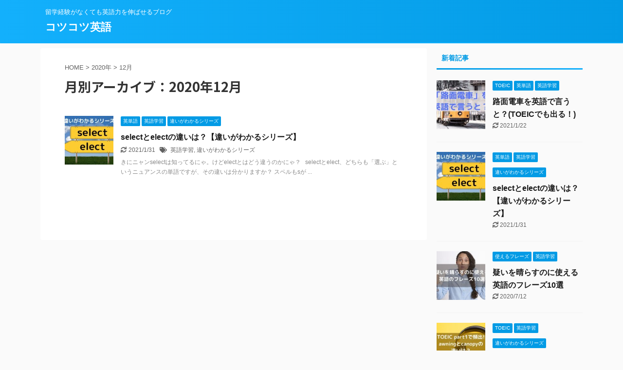

--- FILE ---
content_type: text/html; charset=UTF-8
request_url: https://kotsukotsu-english.com/2020/12/
body_size: 9106
content:
<!DOCTYPE html>
<!--[if lt IE 7]>
<html class="ie6" lang="ja"> <![endif]-->
<!--[if IE 7]>
<html class="i7" lang="ja"> <![endif]-->
<!--[if IE 8]>
<html class="ie" lang="ja"> <![endif]-->
<!--[if gt IE 8]><!-->
<html lang="ja" class="">
	<!--<![endif]-->
	<head prefix="og: http://ogp.me/ns# fb: http://ogp.me/ns/fb# article: http://ogp.me/ns/article#">
		<meta charset="UTF-8" >
		<meta name="viewport" content="width=device-width,initial-scale=1.0,user-scalable=no,viewport-fit=cover">
		<meta name="format-detection" content="telephone=no" >

					<meta name="robots" content="noindex,follow">
		
		<link rel="alternate" type="application/rss+xml" title="コツコツ英語 RSS Feed" href="https://kotsukotsu-english.com/feed/" />
		<link rel="pingback" href="https://kotsukotsu-english.com/xmlrpc.php" >
		<!--[if lt IE 9]>
		<script src="https://kotsukotsu-english.com/wp-content/themes/affinger5/js/html5shiv.js"></script>
		<![endif]-->
				<meta name='robots' content='max-image-preview:large' />
<title>12月 - 2020 - コツコツ英語</title>
<link rel='dns-prefetch' href='//ajax.googleapis.com' />
<link rel='dns-prefetch' href='//s.w.org' />
<script type="text/javascript">
window._wpemojiSettings = {"baseUrl":"https:\/\/s.w.org\/images\/core\/emoji\/13.1.0\/72x72\/","ext":".png","svgUrl":"https:\/\/s.w.org\/images\/core\/emoji\/13.1.0\/svg\/","svgExt":".svg","source":{"concatemoji":"https:\/\/kotsukotsu-english.com\/wp-includes\/js\/wp-emoji-release.min.js?ver=5.9.1"}};
/*! This file is auto-generated */
!function(e,a,t){var n,r,o,i=a.createElement("canvas"),p=i.getContext&&i.getContext("2d");function s(e,t){var a=String.fromCharCode;p.clearRect(0,0,i.width,i.height),p.fillText(a.apply(this,e),0,0);e=i.toDataURL();return p.clearRect(0,0,i.width,i.height),p.fillText(a.apply(this,t),0,0),e===i.toDataURL()}function c(e){var t=a.createElement("script");t.src=e,t.defer=t.type="text/javascript",a.getElementsByTagName("head")[0].appendChild(t)}for(o=Array("flag","emoji"),t.supports={everything:!0,everythingExceptFlag:!0},r=0;r<o.length;r++)t.supports[o[r]]=function(e){if(!p||!p.fillText)return!1;switch(p.textBaseline="top",p.font="600 32px Arial",e){case"flag":return s([127987,65039,8205,9895,65039],[127987,65039,8203,9895,65039])?!1:!s([55356,56826,55356,56819],[55356,56826,8203,55356,56819])&&!s([55356,57332,56128,56423,56128,56418,56128,56421,56128,56430,56128,56423,56128,56447],[55356,57332,8203,56128,56423,8203,56128,56418,8203,56128,56421,8203,56128,56430,8203,56128,56423,8203,56128,56447]);case"emoji":return!s([10084,65039,8205,55357,56613],[10084,65039,8203,55357,56613])}return!1}(o[r]),t.supports.everything=t.supports.everything&&t.supports[o[r]],"flag"!==o[r]&&(t.supports.everythingExceptFlag=t.supports.everythingExceptFlag&&t.supports[o[r]]);t.supports.everythingExceptFlag=t.supports.everythingExceptFlag&&!t.supports.flag,t.DOMReady=!1,t.readyCallback=function(){t.DOMReady=!0},t.supports.everything||(n=function(){t.readyCallback()},a.addEventListener?(a.addEventListener("DOMContentLoaded",n,!1),e.addEventListener("load",n,!1)):(e.attachEvent("onload",n),a.attachEvent("onreadystatechange",function(){"complete"===a.readyState&&t.readyCallback()})),(n=t.source||{}).concatemoji?c(n.concatemoji):n.wpemoji&&n.twemoji&&(c(n.twemoji),c(n.wpemoji)))}(window,document,window._wpemojiSettings);
</script>
<style type="text/css">
img.wp-smiley,
img.emoji {
	display: inline !important;
	border: none !important;
	box-shadow: none !important;
	height: 1em !important;
	width: 1em !important;
	margin: 0 0.07em !important;
	vertical-align: -0.1em !important;
	background: none !important;
	padding: 0 !important;
}
</style>
	<link rel='stylesheet' id='wp-block-library-css'  href='https://kotsukotsu-english.com/wp-includes/css/dist/block-library/style.min.css?ver=5.9.1' type='text/css' media='all' />
<style id='global-styles-inline-css' type='text/css'>
body{--wp--preset--color--black: #000000;--wp--preset--color--cyan-bluish-gray: #abb8c3;--wp--preset--color--white: #ffffff;--wp--preset--color--pale-pink: #f78da7;--wp--preset--color--vivid-red: #cf2e2e;--wp--preset--color--luminous-vivid-orange: #ff6900;--wp--preset--color--luminous-vivid-amber: #fcb900;--wp--preset--color--light-green-cyan: #7bdcb5;--wp--preset--color--vivid-green-cyan: #00d084;--wp--preset--color--pale-cyan-blue: #8ed1fc;--wp--preset--color--vivid-cyan-blue: #0693e3;--wp--preset--color--vivid-purple: #9b51e0;--wp--preset--color--soft-red: #e6514c;--wp--preset--color--light-grayish-red: #fdebee;--wp--preset--color--vivid-yellow: #ffc107;--wp--preset--color--very-pale-yellow: #fffde7;--wp--preset--color--very-light-gray: #fafafa;--wp--preset--color--very-dark-gray: #313131;--wp--preset--color--original-color-a: #43a047;--wp--preset--color--original-color-b: #795548;--wp--preset--color--original-color-c: #ec407a;--wp--preset--color--original-color-d: #9e9d24;--wp--preset--gradient--vivid-cyan-blue-to-vivid-purple: linear-gradient(135deg,rgba(6,147,227,1) 0%,rgb(155,81,224) 100%);--wp--preset--gradient--light-green-cyan-to-vivid-green-cyan: linear-gradient(135deg,rgb(122,220,180) 0%,rgb(0,208,130) 100%);--wp--preset--gradient--luminous-vivid-amber-to-luminous-vivid-orange: linear-gradient(135deg,rgba(252,185,0,1) 0%,rgba(255,105,0,1) 100%);--wp--preset--gradient--luminous-vivid-orange-to-vivid-red: linear-gradient(135deg,rgba(255,105,0,1) 0%,rgb(207,46,46) 100%);--wp--preset--gradient--very-light-gray-to-cyan-bluish-gray: linear-gradient(135deg,rgb(238,238,238) 0%,rgb(169,184,195) 100%);--wp--preset--gradient--cool-to-warm-spectrum: linear-gradient(135deg,rgb(74,234,220) 0%,rgb(151,120,209) 20%,rgb(207,42,186) 40%,rgb(238,44,130) 60%,rgb(251,105,98) 80%,rgb(254,248,76) 100%);--wp--preset--gradient--blush-light-purple: linear-gradient(135deg,rgb(255,206,236) 0%,rgb(152,150,240) 100%);--wp--preset--gradient--blush-bordeaux: linear-gradient(135deg,rgb(254,205,165) 0%,rgb(254,45,45) 50%,rgb(107,0,62) 100%);--wp--preset--gradient--luminous-dusk: linear-gradient(135deg,rgb(255,203,112) 0%,rgb(199,81,192) 50%,rgb(65,88,208) 100%);--wp--preset--gradient--pale-ocean: linear-gradient(135deg,rgb(255,245,203) 0%,rgb(182,227,212) 50%,rgb(51,167,181) 100%);--wp--preset--gradient--electric-grass: linear-gradient(135deg,rgb(202,248,128) 0%,rgb(113,206,126) 100%);--wp--preset--gradient--midnight: linear-gradient(135deg,rgb(2,3,129) 0%,rgb(40,116,252) 100%);--wp--preset--duotone--dark-grayscale: url('#wp-duotone-dark-grayscale');--wp--preset--duotone--grayscale: url('#wp-duotone-grayscale');--wp--preset--duotone--purple-yellow: url('#wp-duotone-purple-yellow');--wp--preset--duotone--blue-red: url('#wp-duotone-blue-red');--wp--preset--duotone--midnight: url('#wp-duotone-midnight');--wp--preset--duotone--magenta-yellow: url('#wp-duotone-magenta-yellow');--wp--preset--duotone--purple-green: url('#wp-duotone-purple-green');--wp--preset--duotone--blue-orange: url('#wp-duotone-blue-orange');--wp--preset--font-size--small: 13px;--wp--preset--font-size--medium: 20px;--wp--preset--font-size--large: 36px;--wp--preset--font-size--x-large: 42px;}.has-black-color{color: var(--wp--preset--color--black) !important;}.has-cyan-bluish-gray-color{color: var(--wp--preset--color--cyan-bluish-gray) !important;}.has-white-color{color: var(--wp--preset--color--white) !important;}.has-pale-pink-color{color: var(--wp--preset--color--pale-pink) !important;}.has-vivid-red-color{color: var(--wp--preset--color--vivid-red) !important;}.has-luminous-vivid-orange-color{color: var(--wp--preset--color--luminous-vivid-orange) !important;}.has-luminous-vivid-amber-color{color: var(--wp--preset--color--luminous-vivid-amber) !important;}.has-light-green-cyan-color{color: var(--wp--preset--color--light-green-cyan) !important;}.has-vivid-green-cyan-color{color: var(--wp--preset--color--vivid-green-cyan) !important;}.has-pale-cyan-blue-color{color: var(--wp--preset--color--pale-cyan-blue) !important;}.has-vivid-cyan-blue-color{color: var(--wp--preset--color--vivid-cyan-blue) !important;}.has-vivid-purple-color{color: var(--wp--preset--color--vivid-purple) !important;}.has-black-background-color{background-color: var(--wp--preset--color--black) !important;}.has-cyan-bluish-gray-background-color{background-color: var(--wp--preset--color--cyan-bluish-gray) !important;}.has-white-background-color{background-color: var(--wp--preset--color--white) !important;}.has-pale-pink-background-color{background-color: var(--wp--preset--color--pale-pink) !important;}.has-vivid-red-background-color{background-color: var(--wp--preset--color--vivid-red) !important;}.has-luminous-vivid-orange-background-color{background-color: var(--wp--preset--color--luminous-vivid-orange) !important;}.has-luminous-vivid-amber-background-color{background-color: var(--wp--preset--color--luminous-vivid-amber) !important;}.has-light-green-cyan-background-color{background-color: var(--wp--preset--color--light-green-cyan) !important;}.has-vivid-green-cyan-background-color{background-color: var(--wp--preset--color--vivid-green-cyan) !important;}.has-pale-cyan-blue-background-color{background-color: var(--wp--preset--color--pale-cyan-blue) !important;}.has-vivid-cyan-blue-background-color{background-color: var(--wp--preset--color--vivid-cyan-blue) !important;}.has-vivid-purple-background-color{background-color: var(--wp--preset--color--vivid-purple) !important;}.has-black-border-color{border-color: var(--wp--preset--color--black) !important;}.has-cyan-bluish-gray-border-color{border-color: var(--wp--preset--color--cyan-bluish-gray) !important;}.has-white-border-color{border-color: var(--wp--preset--color--white) !important;}.has-pale-pink-border-color{border-color: var(--wp--preset--color--pale-pink) !important;}.has-vivid-red-border-color{border-color: var(--wp--preset--color--vivid-red) !important;}.has-luminous-vivid-orange-border-color{border-color: var(--wp--preset--color--luminous-vivid-orange) !important;}.has-luminous-vivid-amber-border-color{border-color: var(--wp--preset--color--luminous-vivid-amber) !important;}.has-light-green-cyan-border-color{border-color: var(--wp--preset--color--light-green-cyan) !important;}.has-vivid-green-cyan-border-color{border-color: var(--wp--preset--color--vivid-green-cyan) !important;}.has-pale-cyan-blue-border-color{border-color: var(--wp--preset--color--pale-cyan-blue) !important;}.has-vivid-cyan-blue-border-color{border-color: var(--wp--preset--color--vivid-cyan-blue) !important;}.has-vivid-purple-border-color{border-color: var(--wp--preset--color--vivid-purple) !important;}.has-vivid-cyan-blue-to-vivid-purple-gradient-background{background: var(--wp--preset--gradient--vivid-cyan-blue-to-vivid-purple) !important;}.has-light-green-cyan-to-vivid-green-cyan-gradient-background{background: var(--wp--preset--gradient--light-green-cyan-to-vivid-green-cyan) !important;}.has-luminous-vivid-amber-to-luminous-vivid-orange-gradient-background{background: var(--wp--preset--gradient--luminous-vivid-amber-to-luminous-vivid-orange) !important;}.has-luminous-vivid-orange-to-vivid-red-gradient-background{background: var(--wp--preset--gradient--luminous-vivid-orange-to-vivid-red) !important;}.has-very-light-gray-to-cyan-bluish-gray-gradient-background{background: var(--wp--preset--gradient--very-light-gray-to-cyan-bluish-gray) !important;}.has-cool-to-warm-spectrum-gradient-background{background: var(--wp--preset--gradient--cool-to-warm-spectrum) !important;}.has-blush-light-purple-gradient-background{background: var(--wp--preset--gradient--blush-light-purple) !important;}.has-blush-bordeaux-gradient-background{background: var(--wp--preset--gradient--blush-bordeaux) !important;}.has-luminous-dusk-gradient-background{background: var(--wp--preset--gradient--luminous-dusk) !important;}.has-pale-ocean-gradient-background{background: var(--wp--preset--gradient--pale-ocean) !important;}.has-electric-grass-gradient-background{background: var(--wp--preset--gradient--electric-grass) !important;}.has-midnight-gradient-background{background: var(--wp--preset--gradient--midnight) !important;}.has-small-font-size{font-size: var(--wp--preset--font-size--small) !important;}.has-medium-font-size{font-size: var(--wp--preset--font-size--medium) !important;}.has-large-font-size{font-size: var(--wp--preset--font-size--large) !important;}.has-x-large-font-size{font-size: var(--wp--preset--font-size--x-large) !important;}
</style>
<link rel='stylesheet' id='contact-form-7-css'  href='https://kotsukotsu-english.com/wp-content/plugins/contact-form-7/includes/css/styles.css?ver=5.5.6' type='text/css' media='all' />
<link rel='stylesheet' id='wpt-twitter-feed-css'  href='https://kotsukotsu-english.com/wp-content/plugins/wp-to-twitter/css/twitter-feed.css?ver=5.9.1' type='text/css' media='all' />
<link rel='stylesheet' id='ez-icomoon-css'  href='https://kotsukotsu-english.com/wp-content/plugins/easy-table-of-contents/vendor/icomoon/style.min.css?ver=2.0.17' type='text/css' media='all' />
<link rel='stylesheet' id='ez-toc-css'  href='https://kotsukotsu-english.com/wp-content/plugins/easy-table-of-contents/assets/css/screen.min.css?ver=2.0.17' type='text/css' media='all' />
<style id='ez-toc-inline-css' type='text/css'>
div#ez-toc-container p.ez-toc-title {font-size: 120%;}div#ez-toc-container p.ez-toc-title {font-weight: 500;}div#ez-toc-container ul li {font-size: 95%;}
</style>
<link rel='stylesheet' id='normalize-css'  href='https://kotsukotsu-english.com/wp-content/themes/affinger5/css/normalize.css?ver=1.5.9' type='text/css' media='all' />
<link rel='stylesheet' id='font-awesome-css'  href='https://kotsukotsu-english.com/wp-content/themes/affinger5/css/fontawesome/css/font-awesome.min.css?ver=4.7.0' type='text/css' media='all' />
<link rel='stylesheet' id='font-awesome-animation-css'  href='https://kotsukotsu-english.com/wp-content/themes/affinger5/css/fontawesome/css/font-awesome-animation.min.css?ver=5.9.1' type='text/css' media='all' />
<link rel='stylesheet' id='st_svg-css'  href='https://kotsukotsu-english.com/wp-content/themes/affinger5/st_svg/style.css?ver=5.9.1' type='text/css' media='all' />
<link rel='stylesheet' id='slick-css'  href='https://kotsukotsu-english.com/wp-content/themes/affinger5/vendor/slick/slick.css?ver=1.8.0' type='text/css' media='all' />
<link rel='stylesheet' id='slick-theme-css'  href='https://kotsukotsu-english.com/wp-content/themes/affinger5/vendor/slick/slick-theme.css?ver=1.8.0' type='text/css' media='all' />
<link rel='stylesheet' id='fonts-googleapis-notosansjp-css'  href='//fonts.googleapis.com/css?family=Noto+Sans+JP%3A400%2C700&#038;display=swap&#038;subset=japanese&#038;ver=5.9.1' type='text/css' media='all' />
<link rel='stylesheet' id='style-css'  href='https://kotsukotsu-english.com/wp-content/themes/affinger5/style.css?ver=5.9.1' type='text/css' media='all' />
<link rel='stylesheet' id='child-style-css'  href='https://kotsukotsu-english.com/wp-content/themes/affinger5-child/style.css?ver=5.9.1' type='text/css' media='all' />
<link rel='stylesheet' id='single-css'  href='https://kotsukotsu-english.com/wp-content/themes/affinger5/st-rankcss.php' type='text/css' media='all' />
<link rel='stylesheet' id='st-themecss-css'  href='https://kotsukotsu-english.com/wp-content/themes/affinger5/st-themecss-loader.php?ver=5.9.1' type='text/css' media='all' />
<script type='text/javascript' src='//ajax.googleapis.com/ajax/libs/jquery/1.11.3/jquery.min.js?ver=1.11.3' id='jquery-js'></script>
<link rel="https://api.w.org/" href="https://kotsukotsu-english.com/wp-json/" /><script src="https://kit.fontawesome.com/6f6a6a2c4d.js" crossorigin="anonymous"></script><meta name="robots" content="noindex, follow" />
<link rel="shortcut icon" href="https://kotsukotsu-english.com/wp-content/uploads/profile.ico" >
<meta name="google-site-verification" content="2f8fkhmHthekNyRTOWvGPEdNncYgj4Rycy1zMDsscD0" />
<style type="text/css">.broken_link, a.broken_link {
	text-decoration: line-through;
}</style>			<script>
		(function (i, s, o, g, r, a, m) {
			i['GoogleAnalyticsObject'] = r;
			i[r] = i[r] || function () {
					(i[r].q = i[r].q || []).push(arguments)
				}, i[r].l = 1 * new Date();
			a = s.createElement(o),
				m = s.getElementsByTagName(o)[0];
			a.async = 1;
			a.src = g;
			m.parentNode.insertBefore(a, m)
		})(window, document, 'script', '//www.google-analytics.com/analytics.js', 'ga');

		ga('create', 'UA-134996486-1', 'auto');
		ga('send', 'pageview');

	</script>
				<!-- OGP -->
	
						<meta name="twitter:card" content="summary_large_image">
				<meta name="twitter:site" content="@emueigo">
		<meta name="twitter:title" content="コツコツ英語">
		<meta name="twitter:description" content="留学経験がなくても英語力を伸ばせるブログ">
		<meta name="twitter:image" content="https://kotsukotsu-english.com/wp-content/themes/affinger5/images/no-img.png">
		<!-- /OGP -->
		



<script>
	jQuery(function(){
		jQuery('.st-btn-open').click(function(){
			jQuery(this).next('.st-slidebox').stop(true, true).slideToggle();
			jQuery(this).addClass('st-btn-open-click');
		});
	});
</script>


<script>
	jQuery(function(){
		jQuery("#toc_container:not(:has(ul ul))").addClass("only-toc");
		jQuery(".st-ac-box ul:has(.cat-item)").each(function(){
			jQuery(this).addClass("st-ac-cat");
		});
	});
</script>

<script>
	jQuery(function(){
						jQuery('.st-star').parent('.rankh4').css('padding-bottom','5px'); // スターがある場合のランキング見出し調整
	});
</script>

			</head>
	<body class="archive date not-front-page" >
				<div id="st-ami">
				<div id="wrapper" class="">
				<div id="wrapper-in">
					<header id="">
						<div id="headbox-bg">
							<div id="headbox">

									<nav id="s-navi" class="pcnone" data-st-nav data-st-nav-type="normal">
			<dl class="acordion is-active" data-st-nav-primary>
				<dt class="trigger">
					<p class="acordion_button"><span class="op has-text"><i class="fa st-svg-menu"></i></span></p>
					
								<!-- 追加メニュー -->
								
								<!-- 追加メニュー2 -->
								
									</dt>

				<dd class="acordion_tree">
					<div class="acordion_tree_content">

						

																					<div class="clear"></div>

						
					</div>
				</dd>
			</dl>

					</nav>
	
								<div id="header-l">
									
									<div id="st-text-logo">
										
            
			
				<!-- キャプション -->
				                
					              		 	 <p class="descr sitenametop">
               		     	留学経験がなくても英語力を伸ばせるブログ               			 </p>
					                    
				                
				<!-- ロゴ又はブログ名 -->
				              		  <p class="sitename"><a href="https://kotsukotsu-english.com/">
                  		                      		    コツコツ英語                   		               		  </a></p>
            					<!-- ロゴ又はブログ名ここまで -->

			    
		
    									</div>
								</div><!-- /#header-l -->

								<div id="header-r" class="smanone">
									
								</div><!-- /#header-r -->
							</div><!-- /#headbox-bg -->
						</div><!-- /#headbox clearfix -->

						
						
						
						
											
<div id="gazou-wide">
			<div id="st-menubox">
			<div id="st-menuwide">
							</div>
		</div>
				</div>
					
					
					</header>

					

					<div id="content-w">

					
					
					


<div id="content" class="clearfix">
	<div id="contentInner">
		<main >
			<article>
				<!--ぱんくず -->
									<div id="breadcrumb">
					<ol>
						<li><a href="https://kotsukotsu-english.com"><span>HOME</span></a> >  </li>

													<li><a href="https://kotsukotsu-english.com/2020/">2020年</a> > </li>
							<li>12月</li>
											</ol>
					</div>
								<!--/ ぱんくず -->
				<!--ループ開始-->
				<h1 class="entry-title">
											月別アーカイブ：2020年12月									</h1>
				<div class="kanren ">
						<dl class="clearfix">
			<dt><a href="https://kotsukotsu-english.com/english-select-elect/">
											<img width="150" height="150" src="https://kotsukotsu-english.com/wp-content/uploads/difference-select-elect-150x150.jpg" class="attachment-st_thumb150 size-st_thumb150 wp-post-image" alt="difference-select-elect" srcset="https://kotsukotsu-english.com/wp-content/uploads/difference-select-elect-150x150.jpg 150w, https://kotsukotsu-english.com/wp-content/uploads/difference-select-elect-100x100.jpg 100w" sizes="(max-width: 150px) 100vw, 150px" />									</a></dt>
			<dd>
				
	
	<p class="st-catgroup itiran-category">
		<a href="https://kotsukotsu-english.com/category/english-word/" title="View all posts in 英単語" rel="category tag"><span class="catname st-catid19">英単語</span></a> <a href="https://kotsukotsu-english.com/category/english-learning/" title="View all posts in 英語学習" rel="category tag"><span class="catname st-catid8">英語学習</span></a> <a href="https://kotsukotsu-english.com/category/series-of-understanding-difference/" title="View all posts in 違いがわかるシリーズ" rel="category tag"><span class="catname st-catid13">違いがわかるシリーズ</span></a>	</p>
				<h3><a href="https://kotsukotsu-english.com/english-select-elect/">
						selectとelectの違いは？【違いがわかるシリーズ】					</a></h3>

					<div class="blog_info">
		<p>
							<i class="fa fa-refresh"></i>2021/1/31										&nbsp;<span class="pcone">
						<i class="fa fa-tags"></i>&nbsp;<a href="https://kotsukotsu-english.com/tag/english-learning/" rel="tag">英語学習</a>, <a href="https://kotsukotsu-english.com/tag/series-of-understanding-difference/" rel="tag">違いがわかるシリーズ</a>				</span></p>
				</div>

					<div class="st-excerpt smanone">
		<p>きにニャンselectは知ってるにゃ。けどelectとはどう違うのかにゃ？ &nbsp; selectとelect、どちらも「選ぶ」というニュアンスの単語ですが、その違いは分かりますか？ スペルもsが ... </p>
	</div>
							</dd>
		</dl>
	</div>
					<div class="st-pagelink">
		<div class="st-pagelink-in">
				</div>
	</div>
			</article>
		</main>
	</div>
	<!-- /#contentInner -->
	<div id="side">
	<aside>

		
					<h4 class="menu_underh2">新着記事</h4><div class="kanren ">
										<dl class="clearfix">
				<dt><a href="https://kotsukotsu-english.com/english-toeic-tram/">
													<img width="150" height="150" src="https://kotsukotsu-english.com/wp-content/uploads/tram-150x150.jpg" class="attachment-st_thumb150 size-st_thumb150 wp-post-image" alt="tram" loading="lazy" srcset="https://kotsukotsu-english.com/wp-content/uploads/tram-150x150.jpg 150w, https://kotsukotsu-english.com/wp-content/uploads/tram-100x100.jpg 100w" sizes="(max-width: 150px) 100vw, 150px" />											</a></dt>
				<dd>
					
	
	<p class="st-catgroup itiran-category">
		<a href="https://kotsukotsu-english.com/category/english-toeic/" title="View all posts in TOEIC" rel="category tag"><span class="catname st-catid10">TOEIC</span></a> <a href="https://kotsukotsu-english.com/category/english-word/" title="View all posts in 英単語" rel="category tag"><span class="catname st-catid19">英単語</span></a> <a href="https://kotsukotsu-english.com/category/english-learning/" title="View all posts in 英語学習" rel="category tag"><span class="catname st-catid8">英語学習</span></a>	</p>
					<h5 class="kanren-t"><a href="https://kotsukotsu-english.com/english-toeic-tram/">路面電車を英語で言うと？(TOEICでも出る！)</a></h5>
						<div class="blog_info">
		<p>
							<i class="fa fa-refresh"></i>2021/1/22					</p>
	</div>
														</dd>
			</dl>
								<dl class="clearfix">
				<dt><a href="https://kotsukotsu-english.com/english-select-elect/">
													<img width="150" height="150" src="https://kotsukotsu-english.com/wp-content/uploads/difference-select-elect-150x150.jpg" class="attachment-st_thumb150 size-st_thumb150 wp-post-image" alt="difference-select-elect" loading="lazy" srcset="https://kotsukotsu-english.com/wp-content/uploads/difference-select-elect-150x150.jpg 150w, https://kotsukotsu-english.com/wp-content/uploads/difference-select-elect-100x100.jpg 100w" sizes="(max-width: 150px) 100vw, 150px" />											</a></dt>
				<dd>
					
	
	<p class="st-catgroup itiran-category">
		<a href="https://kotsukotsu-english.com/category/english-word/" title="View all posts in 英単語" rel="category tag"><span class="catname st-catid19">英単語</span></a> <a href="https://kotsukotsu-english.com/category/english-learning/" title="View all posts in 英語学習" rel="category tag"><span class="catname st-catid8">英語学習</span></a> <a href="https://kotsukotsu-english.com/category/series-of-understanding-difference/" title="View all posts in 違いがわかるシリーズ" rel="category tag"><span class="catname st-catid13">違いがわかるシリーズ</span></a>	</p>
					<h5 class="kanren-t"><a href="https://kotsukotsu-english.com/english-select-elect/">selectとelectの違いは？【違いがわかるシリーズ】</a></h5>
						<div class="blog_info">
		<p>
							<i class="fa fa-refresh"></i>2021/1/31					</p>
	</div>
														</dd>
			</dl>
								<dl class="clearfix">
				<dt><a href="https://kotsukotsu-english.com/clear-suspicion-phrases/">
													<img width="150" height="150" src="https://kotsukotsu-english.com/wp-content/uploads/clear-suspicion-150x150.jpg" class="attachment-st_thumb150 size-st_thumb150 wp-post-image" alt="clear-suspicion" loading="lazy" srcset="https://kotsukotsu-english.com/wp-content/uploads/clear-suspicion-150x150.jpg 150w, https://kotsukotsu-english.com/wp-content/uploads/clear-suspicion-100x100.jpg 100w" sizes="(max-width: 150px) 100vw, 150px" />											</a></dt>
				<dd>
					
	
	<p class="st-catgroup itiran-category">
		<a href="https://kotsukotsu-english.com/category/english-practical-phrase/" title="View all posts in 使えるフレーズ" rel="category tag"><span class="catname st-catid18">使えるフレーズ</span></a> <a href="https://kotsukotsu-english.com/category/english-learning/" title="View all posts in 英語学習" rel="category tag"><span class="catname st-catid8">英語学習</span></a>	</p>
					<h5 class="kanren-t"><a href="https://kotsukotsu-english.com/clear-suspicion-phrases/">疑いを晴らすのに使える英語のフレーズ10選</a></h5>
						<div class="blog_info">
		<p>
							<i class="fa fa-refresh"></i>2020/7/12					</p>
	</div>
														</dd>
			</dl>
								<dl class="clearfix">
				<dt><a href="https://kotsukotsu-english.com/toeic-awning-canopy/">
													<img width="150" height="150" src="https://kotsukotsu-english.com/wp-content/uploads/toeic-listening-150x150.jpg" class="attachment-st_thumb150 size-st_thumb150 wp-post-image" alt="toeic-listening" loading="lazy" srcset="https://kotsukotsu-english.com/wp-content/uploads/toeic-listening-150x150.jpg 150w, https://kotsukotsu-english.com/wp-content/uploads/toeic-listening-100x100.jpg 100w" sizes="(max-width: 150px) 100vw, 150px" />											</a></dt>
				<dd>
					
	
	<p class="st-catgroup itiran-category">
		<a href="https://kotsukotsu-english.com/category/english-toeic/" title="View all posts in TOEIC" rel="category tag"><span class="catname st-catid10">TOEIC</span></a> <a href="https://kotsukotsu-english.com/category/english-learning/" title="View all posts in 英語学習" rel="category tag"><span class="catname st-catid8">英語学習</span></a> <a href="https://kotsukotsu-english.com/category/series-of-understanding-difference/" title="View all posts in 違いがわかるシリーズ" rel="category tag"><span class="catname st-catid13">違いがわかるシリーズ</span></a>	</p>
					<h5 class="kanren-t"><a href="https://kotsukotsu-english.com/toeic-awning-canopy/">TOEIC part1で頻出！「awning」と「canopy」の違いは？</a></h5>
						<div class="blog_info">
		<p>
							<i class="fa fa-refresh"></i>2020/7/21					</p>
	</div>
														</dd>
			</dl>
								<dl class="clearfix">
				<dt><a href="https://kotsukotsu-english.com/english-learning-merit/">
													<img width="150" height="150" src="https://kotsukotsu-english.com/wp-content/uploads/english-learning-and-translator-1-150x150.jpg" class="attachment-st_thumb150 size-st_thumb150 wp-post-image" alt="英語学習と自動翻訳" loading="lazy" srcset="https://kotsukotsu-english.com/wp-content/uploads/english-learning-and-translator-1-150x150.jpg 150w, https://kotsukotsu-english.com/wp-content/uploads/english-learning-and-translator-1-100x100.jpg 100w" sizes="(max-width: 150px) 100vw, 150px" />											</a></dt>
				<dd>
					
	
	<p class="st-catgroup itiran-category">
		<a href="https://kotsukotsu-english.com/category/english-learning/" title="View all posts in 英語学習" rel="category tag"><span class="catname st-catid8">英語学習</span></a>	</p>
					<h5 class="kanren-t"><a href="https://kotsukotsu-english.com/english-learning-merit/">自動翻訳の時代でも英語の学習で得られる４つのメリット</a></h5>
						<div class="blog_info">
		<p>
							<i class="fa fa-refresh"></i>2021/2/11					</p>
	</div>
														</dd>
			</dl>
					</div>
		
					<div id="mybox">
				<div id="search-2" class="ad widget_search"><div id="search">
	<form method="get" id="searchform" action="https://kotsukotsu-english.com/">
		<label class="hidden" for="s">
					</label>
		<input type="text" placeholder="検索するテキストを入力" value="" name="s" id="s" />
		<input type="image" src="https://kotsukotsu-english.com/wp-content/themes/affinger5/images/search.png" alt="検索" id="searchsubmit" />
	</form>
</div>
<!-- /stinger --> </div><div id="categories-2" class="ad widget_categories"><h4 class="menu_underh2"><span>カテゴリー</span></h4>
			<ul>
					<li class="cat-item cat-item-10"><a href="https://kotsukotsu-english.com/category/english-toeic/" ><span class="cat-item-label">TOEIC</span></a>
</li>
	<li class="cat-item cat-item-18"><a href="https://kotsukotsu-english.com/category/english-practical-phrase/" ><span class="cat-item-label">使えるフレーズ</span></a>
</li>
	<li class="cat-item cat-item-19"><a href="https://kotsukotsu-english.com/category/english-word/" ><span class="cat-item-label">英単語</span></a>
</li>
	<li class="cat-item cat-item-8"><a href="https://kotsukotsu-english.com/category/english-learning/" ><span class="cat-item-label">英語学習</span></a>
</li>
	<li class="cat-item cat-item-13"><a href="https://kotsukotsu-english.com/category/series-of-understanding-difference/" ><span class="cat-item-label">違いがわかるシリーズ</span></a>
</li>
			</ul>

			</div>
		<div id="recent-posts-3" class="ad widget_recent_entries">
		<h4 class="menu_underh2"><span>最近の投稿</span></h4>
		<ul>
											<li>
					<a href="https://kotsukotsu-english.com/english-toeic-tram/">路面電車を英語で言うと？(TOEICでも出る！)</a>
									</li>
											<li>
					<a href="https://kotsukotsu-english.com/english-select-elect/">selectとelectの違いは？【違いがわかるシリーズ】</a>
									</li>
											<li>
					<a href="https://kotsukotsu-english.com/clear-suspicion-phrases/">疑いを晴らすのに使える英語のフレーズ10選</a>
									</li>
											<li>
					<a href="https://kotsukotsu-english.com/toeic-awning-canopy/">TOEIC part1で頻出！「awning」と「canopy」の違いは？</a>
									</li>
											<li>
					<a href="https://kotsukotsu-english.com/english-learning-merit/">自動翻訳の時代でも英語の学習で得られる４つのメリット</a>
									</li>
					</ul>

		</div><div id="custom_html-2" class="widget_text ad widget_custom_html"><h4 class="menu_underh2"><span>プロフィール</span></h4><div class="textwidget custom-html-widget"><center>
<img src="https://kotsukotsu-english.com/wp-content/uploads/profile-e1592205628821.jpg"
width="150" height="150" class="profileimg">
</center>

<p style="text-align: center;"><strong>EMU</strong></p>
初めまして。EMU(エム)といいます。
<p>英語が好きだと勝手に思いこみながら日々英語について学んでおります。</p>

<p>留学経験はありませんが、TOEIC800以上のスコアを取得してます。現在は900超えを目指して勉強中。</p>

<p>Twitterでも英語についての情報を発信していますので、よかったら気軽にフォローしてください</p>

最近はカフェでまったりするのにハマってます。</div></div><div id="custom_html-3" class="widget_text ad widget_custom_html"><h4 class="menu_underh2"><span>Twitter</span></h4><div class="textwidget custom-html-widget"><a class="twitter-timeline" data-width="300" data-height="450" href="https://twitter.com/emueigo?ref_src=twsrc%5Etfw">Tweets by emueigo</a> <script async src="https://platform.twitter.com/widgets.js" charset="utf-8"></script></div></div>			</div>
		
		<div id="scrollad">
						<!--ここにgoogleアドセンスコードを貼ると規約違反になるので注意して下さい-->
			
		</div>
	</aside>
</div>
<!-- /#side -->
</div>
<!--/#content -->
</div><!-- /contentw -->
<footer>
	<div id="footer">
		<div id="footer-in">
			<div class="footermenubox clearfix "><ul id="menu-%e3%83%95%e3%83%83%e3%82%bf%e3%83%bc%e3%83%a1%e3%83%8b%e3%83%a5%e3%83%bc" class="footermenust"><li id="menu-item-84" class="menu-item menu-item-type-custom menu-item-object-custom menu-item-home menu-item-84"><a href="https://kotsukotsu-english.com">ホーム</a></li>
<li id="menu-item-208" class="menu-item menu-item-type-post_type menu-item-object-page menu-item-208"><a href="https://kotsukotsu-english.com/sitemaps/">サイトマップ</a></li>
<li id="menu-item-75" class="menu-item menu-item-type-post_type menu-item-object-page menu-item-75"><a href="https://kotsukotsu-english.com/contact/">お問い合わせ</a></li>
<li id="menu-item-121" class="menu-item menu-item-type-post_type menu-item-object-page menu-item-privacy-policy menu-item-121"><a href="https://kotsukotsu-english.com/privacy-policy/">プライバシーポリシー</a></li>
<li id="menu-item-83" class="menu-item menu-item-type-post_type menu-item-object-page menu-item-83"><a href="https://kotsukotsu-english.com/disclaimer/">免責事項</a></li>
</ul></div>
							<div id="st-footer-logo-wrapper">
					<!-- フッターのメインコンテンツ -->


	<div id="st-text-logo">

		<h3 class="footerlogo">
		<!-- ロゴ又はブログ名 -->
					<a href="https://kotsukotsu-english.com/">
														コツコツ英語												</a>
				</h3>
					<p class="footer-description">
				<a href="https://kotsukotsu-english.com/">留学経験がなくても英語力を伸ばせるブログ</a>
			</p>

	</div>
		

						<div class="st-footer-tel">
				
			</div>
			
				</div>
					</div>
	</div>
</footer>
</div>
<!-- /#wrapperin -->
</div>
<!-- /#wrapper -->
</div><!-- /#st-ami -->
<p class="copyr" data-copyr>Copyright&copy; コツコツ英語 ,  2026 All&ensp;Rights Reserved Powered by <a href="http://manualstinger.com/cr" rel="nofollow">AFFINGER5</a>.</p><script type='text/javascript' src='https://kotsukotsu-english.com/wp-includes/js/dist/vendor/regenerator-runtime.min.js?ver=0.13.9' id='regenerator-runtime-js'></script>
<script type='text/javascript' src='https://kotsukotsu-english.com/wp-includes/js/dist/vendor/wp-polyfill.min.js?ver=3.15.0' id='wp-polyfill-js'></script>
<script type='text/javascript' id='contact-form-7-js-extra'>
/* <![CDATA[ */
var wpcf7 = {"api":{"root":"https:\/\/kotsukotsu-english.com\/wp-json\/","namespace":"contact-form-7\/v1"}};
/* ]]> */
</script>
<script type='text/javascript' src='https://kotsukotsu-english.com/wp-content/plugins/contact-form-7/includes/js/index.js?ver=5.5.6' id='contact-form-7-js'></script>
<script type='text/javascript' src='https://kotsukotsu-english.com/wp-content/themes/affinger5/vendor/slick/slick.js?ver=1.5.9' id='slick-js'></script>
<script type='text/javascript' id='base-js-extra'>
/* <![CDATA[ */
var ST = {"ajax_url":"https:\/\/kotsukotsu-english.com\/wp-admin\/admin-ajax.php","expand_accordion_menu":"","sidemenu_accordion":"","is_mobile":""};
/* ]]> */
</script>
<script type='text/javascript' src='https://kotsukotsu-english.com/wp-content/themes/affinger5/js/base.js?ver=5.9.1' id='base-js'></script>
<script type='text/javascript' src='https://kotsukotsu-english.com/wp-content/themes/affinger5/js/scroll.js?ver=5.9.1' id='scroll-js'></script>
<script type='text/javascript' src='https://kotsukotsu-english.com/wp-content/themes/affinger5/js/st-copy-text.js?ver=5.9.1' id='st-copy-text-js'></script>
	<script>
		(function (window, document, $, undefined) {
			'use strict';

			$(function () {
				var s = $('[data-copyr]'), t = $('#footer-in');
				
				s.length && t.length && t.append(s);
			});
		}(window, window.document, jQuery));
	</script>					<div id="page-top"><a href="#wrapper" class="fa fa-angle-up"></a></div>
		</body></html>


--- FILE ---
content_type: text/plain
request_url: https://www.google-analytics.com/j/collect?v=1&_v=j102&a=698935702&t=pageview&_s=1&dl=https%3A%2F%2Fkotsukotsu-english.com%2F2020%2F12%2F&ul=en-us%40posix&dt=12%E6%9C%88%20-%202020%20-%20%E3%82%B3%E3%83%84%E3%82%B3%E3%83%84%E8%8B%B1%E8%AA%9E&sr=1280x720&vp=1280x720&_u=IEBAAEABAAAAACAAI~&jid=1647414014&gjid=323965106&cid=1579863969.1769717176&tid=UA-134996486-1&_gid=1020822469.1769717176&_r=1&_slc=1&z=973540084
body_size: -452
content:
2,cG-ZXNLXLBF34